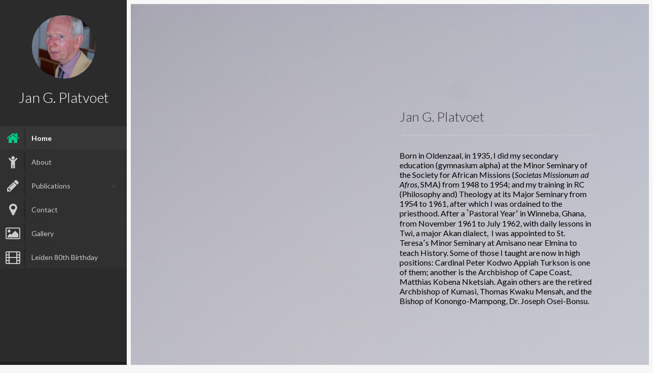

--- FILE ---
content_type: text/html; charset=UTF-8
request_url: https://jangplatvoet.nl/
body_size: 9894
content:

<!DOCTYPE html>
<html lang="en-US">
<head>
	<meta charset="UTF-8"/>
	<meta http-equiv="X-UA-Compatible" content="chrome=1">
	<title>
		Jan G. Platvoet | personal website	</title>
	
	<meta name="viewport" content="width=device-width, initial-scale=1.0">
	
	<link rel="pingback" href="https://jangplatvoet.nl/xmlrpc.php"/>
	
    <meta name='robots' content='max-image-preview:large'/>
	<style>img:is([sizes="auto" i], [sizes^="auto," i]) {contain-intrinsic-size:3000px 1500px}</style>
	<link rel='dns-prefetch' href='//maxcdn.bootstrapcdn.com'/>
<link rel='dns-prefetch' href='//fonts.googleapis.com'/>
<link rel="alternate" type="application/rss+xml" title="Jan G. Platvoet &raquo; Feed" href="https://jangplatvoet.nl/feed/"/>
<link rel="alternate" type="application/rss+xml" title="Jan G. Platvoet &raquo; Comments Feed" href="https://jangplatvoet.nl/comments/feed/"/>
<link rel="alternate" type="application/rss+xml" title="Jan G. Platvoet &raquo; Home Comments Feed" href="https://jangplatvoet.nl/sample-page-2/feed/"/>
<script type="text/javascript">//<![CDATA[
window._wpemojiSettings={"baseUrl":"https:\/\/s.w.org\/images\/core\/emoji\/16.0.1\/72x72\/","ext":".png","svgUrl":"https:\/\/s.w.org\/images\/core\/emoji\/16.0.1\/svg\/","svgExt":".svg","source":{"concatemoji":"https:\/\/jangplatvoet.nl\/wp-includes\/js\/wp-emoji-release.min.js?ver=6.8.3"}};!function(s,n){var o,i,e;function c(e){try{var t={supportTests:e,timestamp:(new Date).valueOf()};sessionStorage.setItem(o,JSON.stringify(t))}catch(e){}}function p(e,t,n){e.clearRect(0,0,e.canvas.width,e.canvas.height),e.fillText(t,0,0);var t=new Uint32Array(e.getImageData(0,0,e.canvas.width,e.canvas.height).data),a=(e.clearRect(0,0,e.canvas.width,e.canvas.height),e.fillText(n,0,0),new Uint32Array(e.getImageData(0,0,e.canvas.width,e.canvas.height).data));return t.every(function(e,t){return e===a[t]})}function u(e,t){e.clearRect(0,0,e.canvas.width,e.canvas.height),e.fillText(t,0,0);for(var n=e.getImageData(16,16,1,1),a=0;a<n.data.length;a++)if(0!==n.data[a])return!1;return!0}function f(e,t,n,a){switch(t){case"flag":return n(e,"\ud83c\udff3\ufe0f\u200d\u26a7\ufe0f","\ud83c\udff3\ufe0f\u200b\u26a7\ufe0f")?!1:!n(e,"\ud83c\udde8\ud83c\uddf6","\ud83c\udde8\u200b\ud83c\uddf6")&&!n(e,"\ud83c\udff4\udb40\udc67\udb40\udc62\udb40\udc65\udb40\udc6e\udb40\udc67\udb40\udc7f","\ud83c\udff4\u200b\udb40\udc67\u200b\udb40\udc62\u200b\udb40\udc65\u200b\udb40\udc6e\u200b\udb40\udc67\u200b\udb40\udc7f");case"emoji":return!a(e,"\ud83e\udedf")}return!1}function g(e,t,n,a){var r="undefined"!=typeof WorkerGlobalScope&&self instanceof WorkerGlobalScope?new OffscreenCanvas(300,150):s.createElement("canvas"),o=r.getContext("2d",{willReadFrequently:!0}),i=(o.textBaseline="top",o.font="600 32px Arial",{});return e.forEach(function(e){i[e]=t(o,e,n,a)}),i}function t(e){var t=s.createElement("script");t.src=e,t.defer=!0,s.head.appendChild(t)}"undefined"!=typeof Promise&&(o="wpEmojiSettingsSupports",i=["flag","emoji"],n.supports={everything:!0,everythingExceptFlag:!0},e=new Promise(function(e){s.addEventListener("DOMContentLoaded",e,{once:!0})}),new Promise(function(t){var n=function(){try{var e=JSON.parse(sessionStorage.getItem(o));if("object"==typeof e&&"number"==typeof e.timestamp&&(new Date).valueOf()<e.timestamp+604800&&"object"==typeof e.supportTests)return e.supportTests}catch(e){}return null}();if(!n){if("undefined"!=typeof Worker&&"undefined"!=typeof OffscreenCanvas&&"undefined"!=typeof URL&&URL.createObjectURL&&"undefined"!=typeof Blob)try{var e="postMessage("+g.toString()+"("+[JSON.stringify(i),f.toString(),p.toString(),u.toString()].join(",")+"));",a=new Blob([e],{type:"text/javascript"}),r=new Worker(URL.createObjectURL(a),{name:"wpTestEmojiSupports"});return void(r.onmessage=function(e){c(n=e.data),r.terminate(),t(n)})}catch(e){}c(n=g(i,f,p,u))}t(n)}).then(function(e){for(var t in e)n.supports[t]=e[t],n.supports.everything=n.supports.everything&&n.supports[t],"flag"!==t&&(n.supports.everythingExceptFlag=n.supports.everythingExceptFlag&&n.supports[t]);n.supports.everythingExceptFlag=n.supports.everythingExceptFlag&&!n.supports.flag,n.DOMReady=!1,n.readyCallback=function(){n.DOMReady=!0}}).then(function(){return e}).then(function(){var e;n.supports.everything||(n.readyCallback(),(e=n.source||{}).concatemoji?t(e.concatemoji):e.wpemoji&&e.twemoji&&(t(e.twemoji),t(e.wpemoji)))}))}((window,document),window._wpemojiSettings);
//]]></script>
<style id='wp-emoji-styles-inline-css' type='text/css'>img.wp-smiley,img.emoji{display:inline!important;border:none!important;box-shadow:none!important;height:1em!important;width:1em!important;margin:0 .07em!important;vertical-align:-.1em!important;background:none!important;padding:0!important}</style>
<link rel='stylesheet' id='wp-block-library-css' href='https://jangplatvoet.nl/wp-includes/css/dist/block-library/A.style.min.css,qver=6.8.3.pagespeed.cf.6w6iIy5A4f.css' type='text/css' media='all'/>
<style id='classic-theme-styles-inline-css' type='text/css'>.wp-block-button__link{color:#fff;background-color:#32373c;border-radius:9999px;box-shadow:none;text-decoration:none;padding:calc(.667em + 2px) calc(1.333em + 2px);font-size:1.125em}.wp-block-file__button{background:#32373c;color:#fff;text-decoration:none}</style>
<style id='global-styles-inline-css' type='text/css'>:root{--wp--preset--aspect-ratio--square:1;--wp--preset--aspect-ratio--4-3: 4/3;--wp--preset--aspect-ratio--3-4: 3/4;--wp--preset--aspect-ratio--3-2: 3/2;--wp--preset--aspect-ratio--2-3: 2/3;--wp--preset--aspect-ratio--16-9: 16/9;--wp--preset--aspect-ratio--9-16: 9/16;--wp--preset--color--black:#000;--wp--preset--color--cyan-bluish-gray:#abb8c3;--wp--preset--color--white:#fff;--wp--preset--color--pale-pink:#f78da7;--wp--preset--color--vivid-red:#cf2e2e;--wp--preset--color--luminous-vivid-orange:#ff6900;--wp--preset--color--luminous-vivid-amber:#fcb900;--wp--preset--color--light-green-cyan:#7bdcb5;--wp--preset--color--vivid-green-cyan:#00d084;--wp--preset--color--pale-cyan-blue:#8ed1fc;--wp--preset--color--vivid-cyan-blue:#0693e3;--wp--preset--color--vivid-purple:#9b51e0;--wp--preset--gradient--vivid-cyan-blue-to-vivid-purple:linear-gradient(135deg,rgba(6,147,227,1) 0%,#9b51e0 100%);--wp--preset--gradient--light-green-cyan-to-vivid-green-cyan:linear-gradient(135deg,#7adcb4 0%,#00d082 100%);--wp--preset--gradient--luminous-vivid-amber-to-luminous-vivid-orange:linear-gradient(135deg,rgba(252,185,0,1) 0%,rgba(255,105,0,1) 100%);--wp--preset--gradient--luminous-vivid-orange-to-vivid-red:linear-gradient(135deg,rgba(255,105,0,1) 0%,#cf2e2e 100%);--wp--preset--gradient--very-light-gray-to-cyan-bluish-gray:linear-gradient(135deg,#eee 0%,#a9b8c3 100%);--wp--preset--gradient--cool-to-warm-spectrum:linear-gradient(135deg,#4aeadc 0%,#9778d1 20%,#cf2aba 40%,#ee2c82 60%,#fb6962 80%,#fef84c 100%);--wp--preset--gradient--blush-light-purple:linear-gradient(135deg,#ffceec 0%,#9896f0 100%);--wp--preset--gradient--blush-bordeaux:linear-gradient(135deg,#fecda5 0%,#fe2d2d 50%,#6b003e 100%);--wp--preset--gradient--luminous-dusk:linear-gradient(135deg,#ffcb70 0%,#c751c0 50%,#4158d0 100%);--wp--preset--gradient--pale-ocean:linear-gradient(135deg,#fff5cb 0%,#b6e3d4 50%,#33a7b5 100%);--wp--preset--gradient--electric-grass:linear-gradient(135deg,#caf880 0%,#71ce7e 100%);--wp--preset--gradient--midnight:linear-gradient(135deg,#020381 0%,#2874fc 100%);--wp--preset--font-size--small:13px;--wp--preset--font-size--medium:20px;--wp--preset--font-size--large:36px;--wp--preset--font-size--x-large:42px;--wp--preset--spacing--20:.44rem;--wp--preset--spacing--30:.67rem;--wp--preset--spacing--40:1rem;--wp--preset--spacing--50:1.5rem;--wp--preset--spacing--60:2.25rem;--wp--preset--spacing--70:3.38rem;--wp--preset--spacing--80:5.06rem;--wp--preset--shadow--natural:6px 6px 9px rgba(0,0,0,.2);--wp--preset--shadow--deep:12px 12px 50px rgba(0,0,0,.4);--wp--preset--shadow--sharp:6px 6px 0 rgba(0,0,0,.2);--wp--preset--shadow--outlined:6px 6px 0 -3px rgba(255,255,255,1) , 6px 6px rgba(0,0,0,1);--wp--preset--shadow--crisp:6px 6px 0 rgba(0,0,0,1)}:where(.is-layout-flex){gap:.5em}:where(.is-layout-grid){gap:.5em}body .is-layout-flex{display:flex}.is-layout-flex{flex-wrap:wrap;align-items:center}.is-layout-flex > :is(*, div){margin:0}body .is-layout-grid{display:grid}.is-layout-grid > :is(*, div){margin:0}:where(.wp-block-columns.is-layout-flex){gap:2em}:where(.wp-block-columns.is-layout-grid){gap:2em}:where(.wp-block-post-template.is-layout-flex){gap:1.25em}:where(.wp-block-post-template.is-layout-grid){gap:1.25em}.has-black-color{color:var(--wp--preset--color--black)!important}.has-cyan-bluish-gray-color{color:var(--wp--preset--color--cyan-bluish-gray)!important}.has-white-color{color:var(--wp--preset--color--white)!important}.has-pale-pink-color{color:var(--wp--preset--color--pale-pink)!important}.has-vivid-red-color{color:var(--wp--preset--color--vivid-red)!important}.has-luminous-vivid-orange-color{color:var(--wp--preset--color--luminous-vivid-orange)!important}.has-luminous-vivid-amber-color{color:var(--wp--preset--color--luminous-vivid-amber)!important}.has-light-green-cyan-color{color:var(--wp--preset--color--light-green-cyan)!important}.has-vivid-green-cyan-color{color:var(--wp--preset--color--vivid-green-cyan)!important}.has-pale-cyan-blue-color{color:var(--wp--preset--color--pale-cyan-blue)!important}.has-vivid-cyan-blue-color{color:var(--wp--preset--color--vivid-cyan-blue)!important}.has-vivid-purple-color{color:var(--wp--preset--color--vivid-purple)!important}.has-black-background-color{background-color:var(--wp--preset--color--black)!important}.has-cyan-bluish-gray-background-color{background-color:var(--wp--preset--color--cyan-bluish-gray)!important}.has-white-background-color{background-color:var(--wp--preset--color--white)!important}.has-pale-pink-background-color{background-color:var(--wp--preset--color--pale-pink)!important}.has-vivid-red-background-color{background-color:var(--wp--preset--color--vivid-red)!important}.has-luminous-vivid-orange-background-color{background-color:var(--wp--preset--color--luminous-vivid-orange)!important}.has-luminous-vivid-amber-background-color{background-color:var(--wp--preset--color--luminous-vivid-amber)!important}.has-light-green-cyan-background-color{background-color:var(--wp--preset--color--light-green-cyan)!important}.has-vivid-green-cyan-background-color{background-color:var(--wp--preset--color--vivid-green-cyan)!important}.has-pale-cyan-blue-background-color{background-color:var(--wp--preset--color--pale-cyan-blue)!important}.has-vivid-cyan-blue-background-color{background-color:var(--wp--preset--color--vivid-cyan-blue)!important}.has-vivid-purple-background-color{background-color:var(--wp--preset--color--vivid-purple)!important}.has-black-border-color{border-color:var(--wp--preset--color--black)!important}.has-cyan-bluish-gray-border-color{border-color:var(--wp--preset--color--cyan-bluish-gray)!important}.has-white-border-color{border-color:var(--wp--preset--color--white)!important}.has-pale-pink-border-color{border-color:var(--wp--preset--color--pale-pink)!important}.has-vivid-red-border-color{border-color:var(--wp--preset--color--vivid-red)!important}.has-luminous-vivid-orange-border-color{border-color:var(--wp--preset--color--luminous-vivid-orange)!important}.has-luminous-vivid-amber-border-color{border-color:var(--wp--preset--color--luminous-vivid-amber)!important}.has-light-green-cyan-border-color{border-color:var(--wp--preset--color--light-green-cyan)!important}.has-vivid-green-cyan-border-color{border-color:var(--wp--preset--color--vivid-green-cyan)!important}.has-pale-cyan-blue-border-color{border-color:var(--wp--preset--color--pale-cyan-blue)!important}.has-vivid-cyan-blue-border-color{border-color:var(--wp--preset--color--vivid-cyan-blue)!important}.has-vivid-purple-border-color{border-color:var(--wp--preset--color--vivid-purple)!important}.has-vivid-cyan-blue-to-vivid-purple-gradient-background{background:var(--wp--preset--gradient--vivid-cyan-blue-to-vivid-purple)!important}.has-light-green-cyan-to-vivid-green-cyan-gradient-background{background:var(--wp--preset--gradient--light-green-cyan-to-vivid-green-cyan)!important}.has-luminous-vivid-amber-to-luminous-vivid-orange-gradient-background{background:var(--wp--preset--gradient--luminous-vivid-amber-to-luminous-vivid-orange)!important}.has-luminous-vivid-orange-to-vivid-red-gradient-background{background:var(--wp--preset--gradient--luminous-vivid-orange-to-vivid-red)!important}.has-very-light-gray-to-cyan-bluish-gray-gradient-background{background:var(--wp--preset--gradient--very-light-gray-to-cyan-bluish-gray)!important}.has-cool-to-warm-spectrum-gradient-background{background:var(--wp--preset--gradient--cool-to-warm-spectrum)!important}.has-blush-light-purple-gradient-background{background:var(--wp--preset--gradient--blush-light-purple)!important}.has-blush-bordeaux-gradient-background{background:var(--wp--preset--gradient--blush-bordeaux)!important}.has-luminous-dusk-gradient-background{background:var(--wp--preset--gradient--luminous-dusk)!important}.has-pale-ocean-gradient-background{background:var(--wp--preset--gradient--pale-ocean)!important}.has-electric-grass-gradient-background{background:var(--wp--preset--gradient--electric-grass)!important}.has-midnight-gradient-background{background:var(--wp--preset--gradient--midnight)!important}.has-small-font-size{font-size:var(--wp--preset--font-size--small)!important}.has-medium-font-size{font-size:var(--wp--preset--font-size--medium)!important}.has-large-font-size{font-size:var(--wp--preset--font-size--large)!important}.has-x-large-font-size{font-size:var(--wp--preset--font-size--x-large)!important}:where(.wp-block-post-template.is-layout-flex){gap:1.25em}:where(.wp-block-post-template.is-layout-grid){gap:1.25em}:where(.wp-block-columns.is-layout-flex){gap:2em}:where(.wp-block-columns.is-layout-grid){gap:2em}:root :where(.wp-block-pullquote){font-size:1.5em;line-height:1.6}</style>
<style id='contact-form-7-css' media='all'>div.wpcf7{margin:0;padding:0}div.wpcf7-response-output{margin:2em .5em 1em;padding:.2em 1em}div.wpcf7 .screen-reader-response{position:absolute;overflow:hidden;clip:rect(1px,1px,1px,1px);height:1px;width:1px;margin:0;padding:0;border:0}div.wpcf7-mail-sent-ok{border:2px solid #398f14}div.wpcf7-mail-sent-ng{border:2px solid red}div.wpcf7-spam-blocked{border:2px solid #ffa500}div.wpcf7-validation-errors{border:2px solid #f7e700}.wpcf7-form-control-wrap{position:relative}span.wpcf7-not-valid-tip{color:red;font-size:1em;display:block}.use-floating-validation-tip span.wpcf7-not-valid-tip{position:absolute;top:20%;left:20%;z-index:100;border:1px solid red;background:#fff;padding:.2em .8em}span.wpcf7-list-item{display:inline-block;margin:0 0 0 1em}span.wpcf7-list-item-label::before,span.wpcf7-list-item-label::after{content:" "}.wpcf7-display-none{display:none}div.wpcf7 .ajax-loader{visibility:hidden;display:inline-block;background-image:url(wp-content/plugins/contact-form-7/images/ajax-loader.gif.pagespeed.ce.r5YrN3eaRD.gif);width:16px;height:16px;border:none;padding:0;margin:0 0 0 4px;vertical-align:middle}div.wpcf7 .ajax-loader.is-active{visibility:visible}div.wpcf7 div.ajax-error{display:none}div.wpcf7 .placeheld{color:#888}div.wpcf7 .wpcf7-recaptcha iframe{margin-bottom:0}div.wpcf7 input[type="file"]{cursor:pointer}div.wpcf7 input[type="file"]:disabled{cursor:default}</style>
<link rel='stylesheet' id='font-awesome-four-css' href='https://maxcdn.bootstrapcdn.com/font-awesome/4.7.0/css/font-awesome.min.css?ver=4.7.0' type='text/css' media='all'/>
<link rel='stylesheet' id='faculty-lato-css' href='https://fonts.googleapis.com/css?family=Lato%3A100%2C300%2C400%2C700%2C100italic%2C300italic%2C400italic&#038;ver=6.8.3' type='text/css' media='all'/>
<link rel='stylesheet' id='bootstrap-style-css' href='https://jangplatvoet.nl/wp-content/themes/faculty/css/A.bootstrap.css,qver=6.8.3.pagespeed.cf.S2Hv3qXwZ8.css' type='text/css' media='all'/>
<link rel='stylesheet' id='magnific-pupup-css' href='https://jangplatvoet.nl/wp-content/themes/faculty/css/A.magnific-popup.css,qver=6.8.3.pagespeed.cf.wseGOduDuM.css' type='text/css' media='all'/>
<link rel='stylesheet' id='faculty-styles-css' href='https://jangplatvoet.nl/wp-content/themes/faculty/css/style.css?ver=3.5.3' type='text/css' media=''/>
<style id='faculty-custom-style-css' media='all'>ul#navigation li.external:hover .icon,ul#navigation li.current-menu-item .icon{color:#03cc85}.ul-boxed li{border-left-color:#03cc85}ul.ul-card li .dy .year{background-color:#03cc85}ul.ul-dates div.dates span{background-color:#03cc85}ul.timeline li .date{background:#03cc85}ul.timeline li .data{border-left-color:#03cc85}.ul-withdetails li .imageoverlay{background:#03cc85}.cd-active.cd-dropdown>span{color:#03cc85}.cd-active.cd-dropdown ul li span:hover{background:#03cc85}.pitems .pubmain .pubassets{border-top-color:#03cc85}.pitems .pubmain .pubassets a:hover,.pitems .pubmain .pubassets a:focus,.pitems .pubmain .pubassets a.pubcollapse{background:#03cc85}.contact-office .icon-huge,.contact-lab .icon-huge{color:#03cc85}.widget ul li{border-left-color:#03cc85}ul.ul-card li .dy .degree{background-color:#03bb7a}ul.ul-dates div.dates span:last-child{background-color:#03bb7a}ul.timeline li.open .circle{background-color:#03bb7a}ul.timeline li.open .data{border-color:#03bb7a}#labp-heads-wrap{background-color:#03bb7a}#labp-heads-wrap:after{border-top-color:#03bb7a}</style>
<style id='xr-styles-css' media='all'></style>
<link rel='stylesheet' id='js_composer_front-css' href='https://jangplatvoet.nl/wp-content/plugins/js_composer/assets/css/js_composer.css?ver=4.7.4' type='text/css' media='all'/>
<script type="text/javascript" src="https://jangplatvoet.nl/wp-includes/js/jquery/jquery.min.js,qver=3.7.1.pagespeed.jm.PoWN7KAtLT.js" id="jquery-core-js"></script>
<script src="https://jangplatvoet.nl/wp-includes,_js,_jquery,_jquery-migrate.min.js,qver==3.4.1+wp-content,_themes,_faculty,_js,_modernizr.custom.63321.js,qver==6.8.3.pagespeed.jc.mjSbIkoVnO.js"></script><script>eval(mod_pagespeed_VBSQFfAYzw);</script>
<script>eval(mod_pagespeed_v4DnI8yZkr);</script>
<link rel="https://api.w.org/" href="https://jangplatvoet.nl/wp-json/"/><link rel="alternate" title="JSON" type="application/json" href="https://jangplatvoet.nl/wp-json/wp/v2/pages/134"/><link rel="EditURI" type="application/rsd+xml" title="RSD" href="https://jangplatvoet.nl/xmlrpc.php?rsd"/>
<link rel="canonical" href="https://jangplatvoet.nl/"/>
<link rel='shortlink' href='https://jangplatvoet.nl/'/>
<link rel="alternate" title="oEmbed (JSON)" type="application/json+oembed" href="https://jangplatvoet.nl/wp-json/oembed/1.0/embed?url=https%3A%2F%2Fjangplatvoet.nl%2F"/>
<link rel="alternate" title="oEmbed (XML)" type="text/xml+oembed" href="https://jangplatvoet.nl/wp-json/oembed/1.0/embed?url=https%3A%2F%2Fjangplatvoet.nl%2F&#038;format=xml"/>
<script type="text/javascript">var siteUrl="https://jangplatvoet.nl/";var isSingle=true;var blogUrl="https://jangplatvoet.nl/blog/";var perfectScroll="off";var blogAjaxState="off";var pubsFilter="false";var pubsMix=true;</script><style>#blog-content,#archive-content,.fac-page,.home{overflow:auto;overflow-x:hidden}ul#navigation>li.external:hover a .fa,ul#navigation>li.current-menu-item>a .fa,ul#navigation>li.current-menu-parent>a .fa,.cd-active.cd-dropdown>span{color:#03cc85}ul.ul-dates div.dates span,ul.ul-card li .dy .degree,ul.timeline li .date,#labp-heads-wrap,.labp-heads-wrap,.ul-withdetails li .imageoverlay,.cd-active.cd-dropdown ul li span:hover,.pubmain .pubassets a.pubcollapse,.pitems .pubmain .pubassets a:hover,.pitems .pubmain .pubassets a:focus,.pitems .pubmain .pubassets a.pubcollapse,.commentlist .reply{background-color:#03cc85}.ul-boxed li,ul.timeline li .data,.widget ul li,.fac-pagination{border-left-color:#03cc85}#labp-heads-wrap:after{border-top-color:#03cc85}ul.ul-dates div.dates span:last-child,ul.ul-card li .dy .year,ul.timeline li.open .circle{background-color:#03bb7a}ul.timeline li.open .data{border-left-color:#03bb7a}.pitems .pubmain .pubassets{border-top-color:#03bb7a}ul#navigation>li:hover,ul#navigation>li:focus,ul#navigation>li.current-menu-item,ul#navigation>li.current-menu-parent{background-color:#363636;border-top:1px solid #373737;border-bottom:1px solid #2b2b2b}ul#navigation>li{background-color:#303030;border-top:1px solid #373737;border-bottom:1px solid #2b2b2b}.fac-page #inside>.wpb_row:first-child:before{border-top-color:#f3f3f3}.fac-page #inside >.wpb_row:nth-child(odd),
		.fac-page .section:nth-child(odd){background-color:#f7f7f7}.fac-page #inside >.wpb_row:nth-child(even),
		.fac-page .section:nth-child(even){background-color:#fcfcfc}.fac-page #inside>.wpb_row:first-child,.pageheader{background-color:#f3f3f3}.fac-page #inside>.wpb_row:first-child:before,.pageheader:after{border-top-color:#f3f3f3}#sidebar,ul#navigation .sub-menu{background-color:#2b2b2b}#sidebar-footer{background-color:#202020}#gallery-header{background-color:#2c2c2d}#gallery-large{background-color:#303030}ul.ul-card li,ul.timeline li .data,.ul-boxed li,.ul-withdetails li,.pitems .pubmain,.commentlist li{background-color:#fdfdfd}ul.timeline li.open .data,.ul-withdetails li .details,#lab-details,.pitems .pubdetails,.commentlist .comment-author-admin{background-color:#fff}a#hideshow,#hideshow i{color:#ffed52}.archive-header{background-color:#2b2b2b;color: }#profile .title h2{font-size:28px}#profile .title h3{font-size:18px}ul#navigation>li>a{font-size:14px}body{font-size:16px}.fac-big-title{font-size:50px}.headercontent .title{font-size:50px}.fac-title,.fac-big-title,.headercontent .title{color:#333}</style><link rel="icon" type="image/png" href="">
	<!--[if lt IE 9]>
          <script src="https://oss.maxcdn.com/libs/html5shiv/3.7.0/html5shiv.js"></script>
          <script src="https://oss.maxcdn.com/libs/respond.js/1.4.2/respond.min.js"></script>
    <![endif]-->
	<style type="text/css">.recentcomments a{display:inline!important;padding:0!important;margin:0!important}</style><meta name="generator" content="Powered by Visual Composer - drag and drop page builder for WordPress."/>
<!--[if lte IE 9]><link rel="stylesheet" type="text/css" href="https://jangplatvoet.nl/wp-content/plugins/js_composer/assets/css/vc_lte_ie9.css" media="screen"><![endif]--><!--[if IE  8]><link rel="stylesheet" type="text/css" href="https://jangplatvoet.nl/wp-content/plugins/js_composer/assets/css/vc-ie8.css" media="screen"><![endif]--><style type="text/css" data-type="vc_shortcodes-custom-css">.vc_custom_1444220370614{background-color: rgba(252,252,252,0.61) !important;*background-color: rgb(252,252,252) !important;}.vc_custom_1444646434769{background-image: url(/wp-content/uploads/2015/05/DSCF1142.jpg?id=295) !important;background-position: center !important;background-repeat: no-repeat !important;background-size: cover !important;}</style><noscript><style>.wpb_animate_when_almost_visible{opacity:1}</style></noscript>	</head>
	
	<body class="home wp-singular page-template page-template-page-pagebuilder page-template-page-pagebuilder-php page page-id-134 wp-theme-faculty wpb-js-composer js-comp-ver-4.7.4 vc_responsive">
	
        <div id="wrapper">
            <a href="#sidebar" class="mobilemenu"><i class="fa fa-bars"></i></a>

<div id="sidebar">
    <div id="sidebar-wrapper">
        <div id="sidebar-inner">
          <!-- Profile/logo section-->
          <div id="profile" class="clearfix">
              <div class="portrate 
                            ">
                <a href="https://jangplatvoet.nl"><img src="/wp-content/uploads/2015/10/xgezicht1.jpg.pagespeed.ic.lA1qghWmPz.webp" alt="Jan G. Platvoet"></a>
              </div>
              <div class="title">
                  <h2>Jan G. Platvoet</h2>
                  <h3></h3>
              </div>   
          </div>
          <!-- /Profile/logo section-->

          <!-- Main navigation-->
          <div id="main-nav">

              <ul id="navigation" class=""><li id="menu-item-141" class="menu-item menu-item-type-post_type menu-item-object-page menu-item-home current-menu-item page_item page-item-134 current_page_item menu-item-141"><a href="https://jangplatvoet.nl/" aria-current="page"><i class="fa fa-home"></i><span class="fontawesome-text"> Home</span></a></li>
<li id="menu-item-351" class="menu-item menu-item-type-post_type menu-item-object-page menu-item-351"><a href="https://jangplatvoet.nl/about/"><i class="fa fa-child fa-fw"></i><span class="fontawesome-text">About</span></a></li>
<li id="menu-item-360" class="menu-item menu-item-type-custom menu-item-object-custom menu-item-has-children menu-item-360"><a href="/pubs/"><i class="fa fa-pencil fa-fw"></i><span class="fontawesome-text">Publications</span></a>
<ul class="sub-menu">
	<li id="menu-item-605" class="menu-item menu-item-type-custom menu-item-object-custom menu-item-605"><a href="/pubtype/papers/"><i class="fa fa-file-text-o fa-fw"></i><span class="fontawesome-text">Papers</span></a></li>
	<li id="menu-item-606" class="menu-item menu-item-type-custom menu-item-object-custom menu-item-606"><a href="/pubtype/PP-Presentations/"><i class="fa fa-file-powerpoint-o fa-fw"></i><span class="fontawesome-text">PP-Presentations</span></a></li>
	<li id="menu-item-607" class="menu-item menu-item-type-custom menu-item-object-custom menu-item-607"><a href="/pubtype/work-in-progress/"><i class="fa fa-file-o fa-fw"></i><span class="fontawesome-text">Work in progress</span></a></li>
</ul>
</li>
<li id="menu-item-142" class="ajax-fac menu-item menu-item-type-post_type menu-item-object-page menu-item-142"><a href="https://jangplatvoet.nl/contact/"><i class="fa fa-map-marker"></i><span class="fontawesome-text"> Contact</span></a></li>
<li id="menu-item-463" class="menu-item menu-item-type-post_type menu-item-object-page menu-item-463"><a href="https://jangplatvoet.nl/galerij/"><i class="fa fa-picture-o"></i><span class="fontawesome-text">Gallery</span></a></li>
<li id="menu-item-480" class="menu-item menu-item-type-post_type menu-item-object-page menu-item-480"><a href="https://jangplatvoet.nl/leiden-80-birthday/"><i class="fa fa-film"></i><span class="fontawesome-text">Leiden 80th Birthday</span></a></li>
</ul>          </div>
          <!-- /Main navigation-->

          <!--Sidebar footer-->
           <!-- Sidebar footer -->
<div id="sidebar-footer">
    <div class="social-icons">
        <ul>
            
                                    
            
                                    
            

                        
                                                
                    </ul>
    </div>

    
        <div id="copyright"> </div>
    
</div>
 <!-- /Sidebar footer -->           <!--Sidebar footer-->
        </div>

    </div>
        

          

</div>
            <div id="main">
    
	<div class="fac-page home">
		<div id="inside">
				
			
			<div data-vc-parallax="1.5" data-vc-parallax-image="https://jangplatvoet.nl/wp-content/uploads/2015/05/Jan-Platvoet-Leiden-08062015-143.jpg" class="vc_row wpb_row vc_row-fluid vc_custom_1444220370614 vc_general vc_parallax vc_parallax-content-moving"><div class="wpb_column vc_column_container vc_col-sm-6"><div class="wpb_wrapper">
	<div class="wpb_text_column wpb_content_element ">
		<div class="wpb_wrapper">
			<p></p>

		</div>
	</div>
</div></div><div class="longer_half wpb_column vc_column_container vc_col-sm-6"><div class="wpb_wrapper"><div class="vc_empty_space  rem_space" style="height: 100px"><span class="vc_empty_space_inner"></span></div>
<h3 class="fac-title text-left home-title" style="color:">Jan G. Platvoet</h3>

	<div class="wpb_text_column wpb_content_element ">
		<div class="wpb_wrapper">
			<p>Born in Oldenzaal, in 1935, I did my secondary education (gymnasium alpha) at the Mi­nor Seminary of the Society for African Missions (<em>Societas Missionum ad Afros</em>, SMA) from 1948 to 1954; and my training in RC (Philosophy and) Theology at its Major Sem­i­nary from 1954 to 1961, after which I was ordained to the priesthood. After a ʽPastoral Yearʼ in Win­­neba, Ghana, from November 1961 to July 1962, with daily lessons in Twi, a major Akan dialect,  I was appointed to St. Teresaʼs Minor Seminary at Amisano near Elmina to teach History. Some of those I taught are now in high positions: Cardinal Peter Kodwo Ap­piah Turkson is one of them; another is the Archbishop of Cape Coast, Matthias Kobena Nket­siah. Again others are the retired Archbishop of Kumasi, Thomas Kwaku Men­sah, and the Bishop of Ko­non­go-Mam­pong, Dr. Joseph Osei-Bonsu.</p>

		</div>
	</div>
<div class="vc_empty_space" style="height: 100px"><span class="vc_empty_space_inner"></span></div>
</div></div></div><div class="vc_row wpb_row vc_row-fluid"><div class="wpb_column vc_column_container vc_col-sm-6"><div class="wpb_wrapper">
	<div class="wpb_single_image wpb_content_element vc_align_center">
		<div class="wpb_wrapper">
			<h2 class="wpb_heading wpb_singleimage_heading">Research interests</h2>
			<div class="vc_single_image-wrapper vc_box_circle  vc_box_border_grey"><img decoding="async" width="150" height="150" src="https://jangplatvoet.nl/wp-content/uploads/2015/10/Jan-Platvoet-Leiden-08062015-21-150x150.jpg" class="vc_single_image-img attachment-thumbnail" alt="" srcset="https://jangplatvoet.nl/wp-content/uploads/2015/10/Jan-Platvoet-Leiden-08062015-21-150x150.jpg 150w, https://jangplatvoet.nl/wp-content/uploads/2015/10/Jan-Platvoet-Leiden-08062015-21-80x80.jpg 80w" sizes="(max-width: 150px) 100vw, 150px"/></div>
		</div>
	</div>

	<div class="wpb_text_column wpb_content_element ">
		<div class="wpb_wrapper">
			<p style="text-align: center;">African indigenous religions, in particular those of Akan societies of Ghana and of San  societies in Botswana and Namibia; Anthropology of religions;  the methodology of the comparative study of religions; ritual studies; the comparative study of spirit possession; the history of the academic study of religions, especially in The Netherlands</p>

		</div>
	</div>
</div></div><div class="wpb_column vc_column_container vc_col-sm-6"><div class="wpb_wrapper">
	<div class="wpb_single_image wpb_content_element vc_align_center">
		<div class="wpb_wrapper">
			<h2 class="wpb_heading wpb_singleimage_heading"> Personal information</h2>
			<div class="vc_single_image-wrapper vc_box_circle  vc_box_border_grey"><img decoding="async" width="150" height="150" src="https://jangplatvoet.nl/wp-content/uploads/2015/10/muurtekening-150x150.jpg" class="vc_single_image-img attachment-thumbnail" alt="" srcset="https://jangplatvoet.nl/wp-content/uploads/2015/10/muurtekening-150x150.jpg 150w, https://jangplatvoet.nl/wp-content/uploads/2015/10/muurtekening-80x80.jpg 80w" sizes="(max-width: 150px) 100vw, 150px"/></div>
		</div>
	</div>

	<div class="wpb_text_column wpb_content_element ">
		<div class="wpb_wrapper">
			<p style="text-align: center;">Nationality: Dutch<br/>
Date of birth: 25 June 1935<br/>
Place of birth: Oldenzaal, The Netherlands</p>

		</div>
	</div>
</div></div></div><div class="vc_row wpb_row vc_row-fluid vc_custom_1444646434769"><div class="wpb_column vc_column_container vc_col-sm-3"><div class="wpb_wrapper">
	<div class="wpb_text_column wpb_content_element ">
		<div class="wpb_wrapper">
			<p></p>

		</div>
	</div>
</div></div><div class="wpb_column vc_column_container vc_col-sm-6"><div class="wpb_wrapper"><h2 style="font-size: 28px;color: #ffffff;line-height: 1.2;text-align: center;font-family:PT Sans;font-weight:700;font-style:normal" class="vc_custom_heading">I always like to look on the optimistic side of life, but I am realistic enough to know that life is a complex matter.</h2></div></div><div class="wpb_column vc_column_container vc_col-sm-3"><div class="wpb_wrapper">
	<div class="wpb_text_column wpb_content_element ">
		<div class="wpb_wrapper">
			<p></p>

		</div>
	</div>
</div></div></div><div class="vc_row wpb_row vc_row-fluid"><div class="wpb_column vc_column_container vc_col-sm-12"><div class="wpb_wrapper">
	<div class="wpb_text_column wpb_content_element ">
		<div class="wpb_wrapper">
			<p></p>

		</div>
	</div>
<h3 class="fac-title text_center" style="color:">Education</h3>
<ul class="ul-card ">
			<li class="">
				<div class="dy"><span class="degree"> </span>
				<span class="year">1954-1961</span></div>
				<div class="description"><p class="what">RC Philosophy &amp; Theology</p><p class="where">Major Seminary of the Societas Missionum ad Afros (Society of African Missions) at Hulsberg, The Netherlands</p></div>
			</li>
			<li class="">
				<div class="dy"><span class="degree"> </span>
				<span class="year">1966-1969</span></div>
				<div class="description"><p class="what">Missiology, Social Anthropology, Anthropology of Religions</p><p class="where">RC University at Nijmegen, The Netherlands</p></div>
			</li>
			<li class="">
				<div class="dy"><span class="degree">Drs</span>
				<span class="year">1969</span></div>
				<div class="description"><p class="what">Drs (doctorandus) Theology, cum laude</p><p class="where">Nijmegen University (Rooms-Katholieke Universiteit te Nijmegen)</p></div>
			</li>
			<li class="">
				<div class="dy"><span class="degree">Ph.D.</span>
				<span class="year">1982</span></div>
				<div class="description"><p class="what">Ph.D.</p><p class="where">Utrecht University (Rijksuniversiteit te Utrecht), Utrecht, The Netherlands</p></div>
			</li></ul><h3 class="fac-title text_center" style="color:">Positions</h3>
<ul class="ul-dates ">
			<li class="">
				<div class="dates"><span>2003-09-01</span><span>2001-09-01</span></div>
				<div class="content"><h4> Freelance teaching of an introduction to Science of Religions and to the General History of Religions</h4><p>Stichting NOHG (Nederlandse Opleiding Hindoe Geestelijken) at The Hague</p></div>
			</li>
			<li class="">
				<div class="dates"><span>present</span><span>2000-07-01</span></div>
				<div class="content"><h4>Retired</h4><p><br/>
</p></div>
			</li>
			<li class="">
				<div class="dates"><span>2000-07-01</span><span>1991-04-01</span></div>
				<div class="content"><h4>Senior Lecturer in the Comparative Study of Religions and the Methodology of the Study of Religions </h4><p>Faculty of Theology of Leiden University</p></div>
			</li>
			<li class="">
				<div class="dates"><span>1991-04-01</span><span>1969-09-01</span></div>
				<div class="content"><h4>Lecturer in Science of Religions</h4><p>(godsdienstwetenschap)<br/>
KTU (<em>Katholieke Theologische Universiteit</em> at Utrecht)</p></div>
			</li></ul>
	<div class="wpb_text_column wpb_content_element ">
		<div class="wpb_wrapper">
			<p></p>

		</div>
	</div>
<div class="vc_empty_space" style="height: 32px"><span class="vc_empty_space_inner"></span></div>
</div></div></div>
			
					</div>	
	</div>
	<div id="overlay"></div>
			</div>
        </div>
        
        <div id="facwpfooter">
        	<script type="speculationrules">
{"prefetch":[{"source":"document","where":{"and":[{"href_matches":"\/*"},{"not":{"href_matches":["\/wp-*.php","\/wp-admin\/*","\/wp-content\/uploads\/*","\/wp-content\/*","\/wp-content\/plugins\/*","\/wp-content\/themes\/faculty\/*","\/*\\?(.+)"]}},{"not":{"selector_matches":"a[rel~=\"nofollow\"]"}},{"not":{"selector_matches":".no-prefetch, .no-prefetch a"}}]},"eagerness":"conservative"}]}
</script>
<link rel='stylesheet' id='vc_google_fonts_pt_sansregularitalic700700italic-css' href='//fonts.googleapis.com/css?family=PT+Sans%3Aregular%2Citalic%2C700%2C700italic&#038;ver=6.8.3' type='text/css' media='all'/>
<script type="text/javascript" src="https://jangplatvoet.nl/wp-content/plugins/contact-form-7/includes/js/jquery.form.min.js,qver=3.51.0-2014.06.20.pagespeed.jm.RVBOol6lkO.js" id="jquery-form-js"></script>
<script type="text/javascript" id="contact-form-7-js-extra">//<![CDATA[
var _wpcf7={"recaptcha":{"messages":{"empty":"Please verify that you are not a robot."}}};
//]]></script>
<script src="https://jangplatvoet.nl/wp-content/plugins,_contact-form-7,_includes,_js,_scripts.js,qver==4.6.1+themes,_faculty,_js,_bootstrap.min.js,qver==3.5.3+themes,_faculty,_js,_jquery.touchSwipe.min.js,qver==3.5.3+themes,_faculty,_js,_jquery.mousewheel.js,qver==3.5.3.pagespeed.jc.AwoERpuhnV.js"></script><script>eval(mod_pagespeed_usKlsPZ3Sx);</script>
<script>eval(mod_pagespeed_1sQnpJeJN3);</script>
<script>eval(mod_pagespeed_S_qKcy2J6m);</script>
<script>eval(mod_pagespeed_artPmGhGg2);</script>
<script src="https://jangplatvoet.nl/wp-content/themes/faculty/js/jquery.carouFredSel-6.2.1-packed.js,qver==3.5.3+jquery.dropdownit.js,qver==3.5.3+jquery.mixitup.min.js,qver==3.5.3.pagespeed.jc.M8T38ccE4a.js"></script><script>eval(mod_pagespeed_fmgoY_GR5z);</script>
<script>eval(mod_pagespeed_ONh9cohJxE);</script>
<script>eval(mod_pagespeed_z7AQC6Wj9w);</script>
<script src="https://jangplatvoet.nl/wp-content,_themes,_faculty,_js,_magnific-popup.js,qver==3.5.3+wp-includes,_js,_imagesloaded.min.js,qver==5.0.0+wp-includes,_js,_masonry.min.js,qver==4.2.2+wp-content,_themes,_faculty,_js,_ScrollToPlugin.min.js,qver==3.5.3.pagespeed.jc.Tpa9g-JhLO.js"></script><script>eval(mod_pagespeed_hEoS4rbFZ6);</script>
<script>eval(mod_pagespeed_IR54J3upZb);</script>
<script>eval(mod_pagespeed_iGeGYL1pCM);</script>
<script>eval(mod_pagespeed_gpT7$gGHqt);</script>
<script type="text/javascript" src="https://jangplatvoet.nl/wp-content/themes/faculty/js/TweenMax.min.js,qver=3.5.3.pagespeed.jm.a2H_iskMTh.js" id="tweenmax-js"></script>
<script type="text/javascript" src="https://jangplatvoet.nl/wp-content/themes/faculty/js/jquery.nicescroll.min.js?ver=3.5.3" id="nice-scroll-js"></script>
<script type="text/javascript" src="https://jangplatvoet.nl/wp-content/themes/faculty/js/owwwlab-lab-carousel.js,qver=3.5.3.pagespeed.jm.58eAQrgxmg.js" id="owlab-lab-carousel-js"></script>
<script type="text/javascript" src="https://jangplatvoet.nl/wp-includes/js/comment-reply.min.js,qver=6.8.3.pagespeed.jm.PW1big4hb_.js" id="comment-reply-js" async="async" data-wp-strategy="async"></script>
<script type="text/javascript" src="https://jangplatvoet.nl/wp-content/themes/faculty/js/waypoints.min.js?ver=3.5.3" id="waypoints-js"></script>
<script type="text/javascript" src="https://jangplatvoet.nl/wp-content/plugins/js_composer/assets/js/js_composer_front.js?ver=4.7.4" id="wpb_composer_front_js-js"></script>
<script type="text/javascript" src="https://jangplatvoet.nl/wp-content/themes/faculty/js/custom.js?ver=3.5.3" id="faculty-script-js"></script>
<script type="text/javascript" src="https://jangplatvoet.nl/wp-content/plugins/js_composer/assets/lib/bower/skrollr/dist/skrollr.min.js?ver=4.7.4" id="vc_jquery_skrollr_js-js"></script>
        </div>
    </body>
</html>


--- FILE ---
content_type: application/javascript
request_url: https://jangplatvoet.nl/wp-content/themes/faculty/js/custom.js?ver=3.5.3
body_size: 8353
content:
(function($, window, document, undefined){
	$.fn.exists = function () {
	    return this.length > 0 ? this : false;
	}


	//Handle window resize
	var resizeFlag=0;
	$(window).resize(function(){
	    resizeFlag=1;
	})
	checkSizeChange();
	function checkSizeChange(){
	    if (resizeFlag) {
	      resizeFlag=0;
	      $(window).trigger('resized');
	    }
	    setTimeout(function(){
	      checkSizeChange();
	    }, 200);
	}

	$(window).on('newContent',function(){

		$.fn.waypoint.defaults = {
		  context: $('.fac-page, #blog-content'),
		  continuous: true,
		  enabled: true,
		  horizontal: false,
		  offset: 0,
		  triggerOnce: false
		}

		initiate();

		if (typeof window.vc_js == 'function') {
		  window.vc_js();
		}

		if (typeof vc_pieChart == 'function') {
		  vc_pieChart();
		}


	});

	$(document).ready(function(){
		initiate();
	});

	function initiate(){
		//tooltips
		$(".tooltips").tooltip();

		//accardeion setup
		$("ul.timeline").children().eq(0)
			.find(".text").slideDown()
			.addClass("open");

		//labcarousel init
		//generateLabCarousel();


		//remix the publications
		buildMixitup();

		//magnific on gallery
		magnificPopup();

		//stellar ~ depricated since 1.4.0
		//sterllarIt();

		//masonry for gallery
		galleyMasonry();

		//submenus
		submenus();
	}

	var submenus = function(){
		$("ul#navigation .menu-item-has-children").mouseenter( function () {

			$(this).find(".sub-menu").stop().slideDown(500);
		});

		$("ul#navigation .menu-item-has-children").mouseleave( function () {

			$(this).find(".sub-menu").stop().slideUp(500);
		});
	}

	var generateLabCarousel= function() {

		var $carouselContainer = $('#labp-heads-wrap'),
			$dummyItems=$('.dummy-lab-item'),
			$car=$('#lab-carousel'),
			$contentWrapper=$('#lab-details'),
			useSingleLayout=false;


		$dummyItems.each(function(){
			$(this).children().eq(0).appendTo($car);
			$(this).children().eq(0).appendTo($contentWrapper);
			$(this).remove();
		});

		var $labDetailsItems=$contentWrapper.find('div'),
			carItemNum=$car.children().length,
			visibleCount,indexCount;

		var defaultCss = {
			width: 100,
			height: 100,
			marginTop: 50,
			marginRight: 0,
			marginLeft: 0,
			opacity: 0.2
		};
		var selectedCss = {
			width: 150,
			height: 150,
			marginTop: 30,
			marginRight: -25,
			marginLeft: -25,
			opacity: 1
		};
		var aniOpts = {
			queue: false,
			duration: 300,
			//easing: 'cubic'
		};
		if (carItemNum<=3 || useSingleLayout){
			//1 item visible layout
			visibleCount=1;
			indexCount=0;

		}else{
			//Default layout 3 item visible
			visibleCount=3;
			indexCount=1;
		}

		$car.find('img').css('zIndex', 1).css( defaultCss );
		// $car.find('img').eq(1).css( selectedCss );

		$car.children('div').each(function(i){
			$(this).data('index',i);
		});

		if ($car.length>0){
			$car.carouFredSel({
				circular: true,
				infinite: true,
				width: '100%',
				height: 250,
				items: {
					visible:visibleCount,
					start:0
				},
				prev: '#prev',
				next: '#next',
				auto: false,
				swipe : {
					onTouch :true,
					onMouse :true
				},
				scroll: {
					items: 1,
					duration: 300,
					//easing: 'cubic',
					onBefore: function( data ) {
						var $comming = data.items.visible.eq(indexCount),
							$going = data.items.old.eq(indexCount),
							$commingdetail = $labDetailsItems.eq($comming.data('index')),
							$goingdetail = $labDetailsItems.eq($going.data('index'));


						$goingdetail.fadeOut(100,function(){
							$goingdetail.siblings().hide();
							$commingdetail.fadeIn(300);
						});


						$comming.find('img').css('zIndex', 2).animate( selectedCss, aniOpts );
						$going.find('img').css('zIndex', 1).animate( defaultCss, aniOpts );
					}
				},onCreate:function(data){
					data.items.eq(indexCount).find('img').css('zIndex', 2).animate( selectedCss, aniOpts );
					$labDetailsItems.eq(indexCount).fadeIn();
				}

			});
		}

	}

	var magnificPopup = function(){
		$('.popup-with-move-anim').magnificPopup({
			type: 'image',

			fixedContentPos: false,
			fixedBgPos: true,

			overflowY: 'auto',

			closeBtnInside: true,
			preloader: false,

			midClick: true,
			removalDelay: 400,
			mainClass: 'my-mfp-slide-bottom'
		});
	}

	var galleyMasonry = function(){

		var $container = $('#grid');
		// initialize
		$container.imagesLoaded(function(){
			$container.masonry({
			  itemSelector: 'li'
			});
		});

	}

	/**
	*	Utility function to add extera css and js to the DOM
	*	$head : the cached jquery object of <head> of parrent page
	*	$foot : the cached jquery object of footer of parrent page
	*	$dt : htmlDoc of the loaded page
	**/
	var apperndCssJs = function($head,$foot,$dt){


		//handel linked styles
		$dt.find("link").each(function() {


			var cssLink = $(this).attr('href');
			var isnew = 0;

			if ($head.children('link[href="' + cssLink + '"]').length == 0 && $foot.children('link[href="' + cssLink + '"]').length == 0)
				isnew = 1;
			if (isnew == 1)
				$head.append($(this)[0]);

		});

		// handel linked scripts files
		$dt.find(".document-script").each(function() {


			var jsLink = $(this).attr('src');

			//we dont have bussiness with inline scripts of new page
			if (typeof jsLink != 'undefined'){

				if ($head.children('script[src="' + jsLink + '"]').length == 0 && $foot.children('script[src="' + jsLink + '"]').length == 0){
					var script = "<script type='text/javascript' src='"+ jsLink +"'></script>";
					$foot.append(script);
				}

			}else{
				var script = "<script type='text/javascript'>"+$(this).text()+"</script>";
				$foot.append(script);
			}

		});

		//handle in-line css mainly by visual composer
		$dt.find("style").each(function(){
			$foot.append($(this)[0]);
		});
	}


	var pager = {
		pageContainer : $("div#main"),
		pages : $("div.fac-page"),
		menuItems: $("ul#navigation"),
		overlay : $("div#overlay"),
		topz : "500",

		init: function(){

			var self = this;

			//memorize base page menu
			self.menuItems.find('li.current-menu-item').attr('base-menu',1);


			self.menuItems.on('click','li.ajax-fac a', function(e){

				e.preventDefault();
				var $li = $(this),
					target_url = $li.attr('href'),
					$target = $('div[data-url="'+target_url+'"]').first(),
					currentPosition = $target.attr('data-pos') || 'ajax',
					$secondary = $("div#main").children(".currentpage");


				if ($li.parent('li').hasClass('current-menu-item')){
					return false;
				}

				if ( currentPosition == 'ajax')
				{

					$target = $('<div class="fac-page" data-url="'+target_url+'"><div class="loading"></div></div>').appendTo(self.pageContainer);
					currentPosition = "p1";
				}


				switch (currentPosition){
					case "home" :
						self.reset();
						break;
					case "p1" :
						self.forward($target,$secondary,target_url);
						break;
					case "p3" :
						//console.log(self.maxz());
						if ( parseInt($target.attr('data-order')) === self.maxz() )
						{
							// var $gotop2 = $target,
							// 	$gotop1 = $secondary;
							self.backward($target,$secondary);
						} else {
							self.forward($target,$secondary);
						}
					break;
					default:
						return false;
				}
			});

			self.overlay.on('click',function(){
				var $secondary = $("div#main").children(".currentpage");
				var $target = $("div#main").children("[data-order="+self.maxz()+"]");
				self.backward($target,$secondary);
			});

		},

		reset : function (){

			//this.overlay.hide();

			/*var $gotop1 = $("div.fac-page");
			$gotop1.attr('data-pos','p1').removeAttr('data-order');
			TweenLite.to($gotop1,0.4,{left:"100%",zIndex:0, onComplete:function(){
				$gotop1.remove();
			}});*/

			// this.hanndelMenu();
		},

		forward : function(gotop2 , /* optional */ gotop3, url){

			var self = this;
			self.hanndelMenu(gotop2);
			self.overlay.show();
			var maxz = self.maxz();
			gotop2.addClass('currentpage');
			gotop2.attr('data-pos','p2').removeAttr('data-order');
			gotop3.attr('data-pos','p3').attr('data-order',maxz+1);


			( new TimelineLite() )
				.set(gotop2,{ left:"100%",zIndex:301})
				.set(gotop3,{zIndex:maxz+1})
				.to(gotop2,0.4,{left:"15%"})
				.to(gotop3,0.3,{ left:0 , onComplete:function(){
					gotop3.removeClass('currentpage');

					if (url){
						self.makeAjax(url,gotop2,function(){
							$(window).trigger('newContent');
						});
					}

				} },"-=0.2");
		},

		makeAjax: function(url,$el,callback){

			var self= this;

			$.ajax({
				url : url,
				type : "GET",
				dataType : "html"
			})
			.done(function(data) {


				//current head and foot of the page
				var $head = $('head'),
					$foot = $("#facwpfooter");

				//add extera css and js to the DOM
				apperndCssJs($head,$foot,$(self.documentHtml(data)));

				//inject into html
				var $contents = $(data).find('#inside');
				$el.html($contents);

			})
			.fail(function() {
			})
			.always(function() {
				if ( typeof callback == 'function')
					callback();
			});
		},
		backward : function (gotop2,gotop1){


			this.hanndelMenu(gotop2);
			gotop2.exists() || this.overlay.hide();
			gotop2.addClass('currentpage').removeAttr('data-order').attr('data-pos',"p2");

			(new TimelineLite())
				.set(gotop2,{zIndex:301})
				.to(gotop2,0.4,{left:"15%"})
				.to(gotop1,0.5,
					{
						left:"100%",
						onComplete : function(){
							gotop1.remove();
							perfectScrollIt();
						}
					},
				"-=0.3");
		},

		maxz : function(){

			var levelArray = $("div.fac-page").map( function() {
			    return $(this).attr('data-order');
			}).get();
			maxz = levelArray.length && Math.max.apply( Math, levelArray );
			return maxz;
		},

		hanndelMenu : function(){


			var menuIndex = ( arguments.length ) ? ( (arguments[0].length) ? arguments[0].attr('data-url') : 0 ):0,
				$find = this.menuItems.children('li').find('a[href="'+menuIndex+'"]'),
				$currentmenu;

			if ($find.length == 1)
			{
				$currentmenu = $find.parent("li");

			} else {
				$currentmenu = this.menuItems.find('li[base-menu="1"]');
			}

			//remove current classes from all
			this.menuItems.find('li').removeClass('current-menu-item').removeClass('current-menu-parent');

			// add current menu to appropriate node
			if ( $currentmenu.parent('ul.sub-menu').length >0 ){
				$currentmenu.parent('ul.sub-menu').parent('li').addClass('current-menu-parent');
			}
			$currentmenu
				.addClass('current-menu-item');


		},
		// utility function to translate the html response understandable for jQuery
		documentHtml : function(html){
			// Prepare
			var result = String(html)
				.replace(/<\!DOCTYPE[^>]*>/i, '')
				.replace(/<(html|head|body|title|meta|script)([\s\>])/gi,'<div class="document-$1"$2')
				.replace(/<\/(html|head|body|title|meta|script)\>/gi,'</div>');

			// Return
			return $.trim(result);
		},
	}
	pager.reset();
	pager.init();

	var buildMixitup = function(){

		$( '#cd-dropdown' ).dropdownit( {
			gutter : 0
		} );

		if (window.pubsMix){

			if( window.pubOrder === undefined ) {

				$('div#pub-grid').mixItUp({
					animation:{
						effect: 'fade scale',
						duration: 600,
						easing : 'ease'
					}
				});

			} else {

				$('div#pub-grid').mixItUp({
					animation:{
						effect: 'fade scale',
						duration: 600,
						easing : 'ease'
					},
					load: {
						sort: 'year:'+ window.pubOrder
					},
					selectors: {
						filter: '.filter-btn'
					},
					onMixEnd: function(){
						$(".tooltips").tooltip();
					}
				});

			}

			$("[name=cd-dropdown]").on("change",function(){
				var filter = this.value;
				$('div#pub-grid').mixItUp('filter',filter);
			});

			$("#miu-filter").on('click','a',function(){

				var item = $(this).attr('value');

				$('div#pub-grid').mixItUp('filter',item);
				$(this).addClass('active').siblings().removeClass('active');
				return false;
			});
		}
		else
		{

			$("[name=cd-dropdown]").on("change",function(){

				$("form#pubfilterform select").val(filter);

			});
		}


		$('#cat').on('change',function(){
			console.log($(this).val());
		})
		$('div#pub-grid').on('click','div.pubmain',function(){
			var $this = $(this),
				$item = $this.closest(".item");

			$item.find('div.pubdetails').slideToggle(function(){
				$this.children("i").toggleClass('icon-collapse-alt icon-expand-alt');
			},function(){
				$this.children("i").toggleClass('icon-expand-alt icon-collapse-alt');
			});
		});


		//default filtering based on theme options
		if ( pubsFilter != 'false'){
			$('div#pub-grid').mixItUp('filter','.'+pubsFilter);
			$("#miu-filter").find("[value='."+pubsFilter+"']").addClass('active').siblings().removeClass('active');
		}





	}

	/*++++++++++++++++++++++++++++++++++++
		sidebar
	++++++++++++++++++++++++++++++++++++++*/
	var sideS, sidebar = {
		settings : {
			$side : $("#sidebar"),
			$main : $("#main"),
			$trigger : $("a.mobilemenu"),
			$totaltrigger : $(".social-icons, #main-nav, #main"),
			$sideFooter:$('#sidebar-footer'),
			$sideContent:$('#main-nav'),
			$sidebarWrapper:$('#sidebar-wrapper'),
			windowWidth:$(window).width()

		},

		init : function(){
			sideS = this.settings;
			sideS.contentPadding=parseInt(sideS.$sideContent.css('padding-bottom'));
			this.customScrollFlag=false;
			this.setScrollBar();
			this.setContentPadding();
			this.bindUiActions();
			this.setMobileSide();
		},

		isIn : function(){
			return (sideS.$main.hasClass("sideIn"));
		},

		bindUiActions : function(){
			var self = this;
			sideS.$trigger.click(function(){
				if (self.isIn()){
					self.sideOut();
				}else{
					self.sideIn();
				}
			});
			sideS.$totaltrigger.click(function(){
				if ($(window).width() < 960 && self.isIn())
					self.sideOut();
			});

			sideS.$side.on('afterSlideIn',function(){
				if($(window).width()<=600){// under 600px sidebar will cover the whole screen
					sideS.$main.css('display','none');
				}
			});

			sideS.$side.on('beforeSlideOut',function(){
				if($(window).width()<=600){
					sideS.$main.css('display','block');
				}
			});

			$(window).on('resized',function(){
				sideS.windowWidth=$(window).width();
				self.setContentPadding();
				self.setScrollBar();
				if ( sideS.windowWidth > 991 ){
					self.reset();
				}else{
					self.gomobile();
				}

				self.setMobileSide();
			});
		},

		sideIn : function() {
			var self = this;
			var sWidth=sideS.$side.width();
			sideS.$side.trigger('beforeSlideIn');
			var SidebarAnimIn = new TimelineLite({onComplete:function(){
				sideS.$side.trigger('afterSlideIn');
			}});
			SidebarAnimIn.to(sideS.$main,0.5,{left:sWidth,right:-sWidth,ease:Power2.easeIn},"-=0.2");
			sideS.$main.addClass('sideIn');
		},

		sideOut : function(){
			var self = this;
			sideS.$side.trigger('beforeSlideOut');
			var SidebarAnimOut = new TimelineLite({onComplete:function(){
				sideS.$side.trigger('afterSlideOut');
			}});
			SidebarAnimOut
				//.to(sideS.$side,0.2,{left:-250})
				.to(sideS.$main,0.5,{left:0,right:0,ease:Power2.easeIn},"-=0.2");
			sideS.$main.removeClass('sideIn');
		},

		reset : function(){
			sideS.$main.css({left:250, right:0});
			sideS.$side.css({left:0});
			sideS.$main.addClass('sideIn');
		},

		gomobile : function (){
			sideS.$main.css({left:0, right:0});
			sideS.$side.css({left:0});
			sideS.$main.removeClass('sideIn');
		},
		setMobileSide:function(){
			var self=this;

			var tWidth=$(window).width();

			if (tWidth<600){
				sideS.$side.width(tWidth);
			}else{
				sideS.$side.width('');
				sideS.$main.css('display','block');
			}

		},
		setContentPadding:function(){
			var self=this;
			var footerHeight=sideS.$sideFooter.outerHeight();
			sideS.$sideContent.css({paddingBottom:sideS.contentPadding+footerHeight});

		},
		setScrollBar:function(){
			var self=this;

			if ((sideS.windowWidth>1024 || !isTouchSupported()) && !self.customScrollFlag){//Considiton that we want custom scrollbar
				self.setCustomScroll();
			}else if(sideS.windowWidth<=1024 && isTouchSupported()&& self.customScrollFlag){ // Condition that we don't want custom scrollbar
				self.destroyCustomScroll();
			}

		},
		setCustomScroll:function(){

			this.customScrollFlag=true;
			sideS.$sidebarWrapper.niceScroll({
				horizrailenabled:false,
				cursorwidth: '6px',
			    cursorborder: 'none',
			    cursorborderradius:'0px',
			    cursorcolor:"#aaa"
			});

		},destroyCustomScroll:function(){
			sideS.$sidebarWrapper.niceScroll('destroy');
			this.customScrollFlag=false;

		}

	}
	sidebar.init();


	/*++++++++++++++++++++++++++++++++++++++++++++++
		custom scrolls with perfectScroll plugin on pages
	++++++++++++++++++++++++++++++++++++++++++++++++*/

	perfectScrollIt();
	$(window).on('newContent',function(){
		perfectScrollIt();
	});

	function perfectScrollIt(){
		var $scroll_elems=$('.fac-page');

		if (perfectScroll=='on'){
			$scroll_elems.each(function(){
				var $this=$(this);
				$(this).niceScroll({
					horizrailenabled:false,
					cursorwidth: '6px',
				    cursorborder: 'none',
				    cursorborderradius:'0px',
				    cursorcolor:"#aaa"
				});

				var scrollID=$(this).getNiceScroll()[0].id,
					scrollElem=$($('#'+scrollID));

				scrollElem.css('z-index',$this.css('z-index'));

			});
		}
	}
	/*++++++++++++++++++++++++++++++++++++
		click event on ul.timeline titles
	++++++++++++++++++++++++++++++++++++++*/
	$("body").on("click","ul.timeline li", function(){
		$this = $(this);
		$this.find(".text").slideDown();
		$this.find(".text").addClass("open");
		$this.siblings('li').find(".text").slideUp();
		$this.siblings('li .text').removeClass("open");
	}).on('mouseenter','ul.timeline li',function(){
		$this = $(this);
		var anim = new TweenLite($(this).find(".subject"),0.4,{'padding-left':20, paused:true});
		($this.hasClass('open')) || anim.play();
	}).on('mouseleave','ul.timeline li',function(){
		var anim = new TweenLite($(this).find(".subject"),0.2,{'padding-left':0});
	});

	/*++++++++++++++++++++++++++++++++++++
		ul-withdetails details show/hide
	++++++++++++++++++++++++++++++++++++++*/

	$("body").on('click','ul.ul-withdetails li .row',function(){
		$(this).closest("li").find(".details")
	        .stop(true, true)
	        .animate({
	            height:"toggle",
	            opacity:"toggle"
	        },300);
	});

	/*++++++++++++++++++++++++++++++++++++
		gallery overlays and popups
	++++++++++++++++++++++++++++++++++++++*/
	$("body").on("mouseenter",".grid li",function(){
		new TweenLite($(this).find(".over"),0.4,{bottom:0,top:0});
	}).on("mouseleave",".grid li",function(){
		new TweenLite($(this).find(".over"),0.4,{bottom:"-100%", top:"100%"});
	});


	var bs,blog={
		settings : {
			triggerAnchor : $('.ajax-single'),
			triggerDiv : $('.post-ajax'),
			singleContainer : $("#ajax-single-post"),
			blogNavigation : $("#blog-navigation"),
			showHideTrigger :$('a#hideshow')
		},
		init: function(){

			bs=this.settings;
			//this.handlePaginationOnSinglePage();
			this.bindUiActions();
			this.prepareLayout();
			this.handleComments();
			this.perfectScrollIt('sidebar');
			this.perfectScrollIt();

		},
		decide : function(){

			var hash = window.location.hash;

			if ( hash == "")
			{
				//bs.triggerAnchor.first().trigger('firstload');
			}else{
				this.getByHash(hash);
			}
		},
		bindUiActions: function(){
			var self = this;

			$(window).on('blogdecide',function(){
				self.decide();
			});


			$("body").on('click firstload','.post-ajax',function(e){


				if ( blogAjaxState == "on" || e.type == 'firstload' ){

					e.preventDefault();
					var url = $(this).children('a').attr('data-url');
					var hash = "#"+$(this).attr("data-id");
					self.makeAjax(url,hash);

					$(this).addClass('active').siblings().removeClass('active');

					//we nwwd to hide the list at mobile devices
					if ($(window).width()<780 && e.type == 'click'){
						self.showhide($("a#hideshow"));
					}

				}

			});


			$(window).on('resized',function(){
				self.prepareLayout();
			});

			//Blog sidebar show/hide-----------
			$("body").on( 'click',"a#hideshow",function(event){
			    event.preventDefault();
			    self.showhide($(this));
			});

			//New post handler-------------
			$("body").on('newPost',function(){
        		self.handleComments();
        		//self.handlePaginationOnSinglePage();
        		self.perfectScrollIt();
			});


			//blog navigation-----------
			$("body").on('click','#blog-navigation a',function(e){
				e.preventDefault();
				self.blogNav($(this));
			});

		},
		getByHash: function(hash){

			$div = bs.triggerDiv.filter(hash);
			if ($div.length == 1){
				$div.trigger('click');
			}else{
				var url = siteUrl+hash.substring(1);
				this.makeAjax(url,hash);
			}
		},
		makeAjax: function(url,hash){


			var self= this;

			$.ajaxSetup({cache:false});
			self.appendLoading(bs.singleContainer.parent());
			TweenLite.to(bs.singleContainer,0.5,{top:-200,autoAlpha:0, onComplete:function(){
				bs.singleContainer.css('top',"200px");

				$.ajax({
					type: "GET",
					url: url,
					dataType: "html",
					success: function (response) {

						//current head and foot of the page
						var $head = $('head'),
							$foot = $("#facwpfooter");


						//update content
						bs.singleContainer.html(
							$(response).find("#blog-content").html()
						);

						//add extera css and js to the DOM
						apperndCssJs($head,$foot,$(self.documentHtml(response)));

						self.removeLoading(bs.singleContainer.parent());
						TweenLite.to(bs.singleContainer,0.5,{top:0,autoAlpha:1});

						//update page title
						var pageTitle = $(response).find("h2.title").text();
						if (typeof pageTitle != 'undefined'){
							document.title = pageTitle;
						}

						//update url
						window.location.hash = hash;

						//trigger
						$('body').trigger('newPost');
						$(window).trigger('newContent');
					},
					error: function (xhr, ajaxOptions, thrownError) {
						//alert(thrownError);
						self.removeLoading(bs.singleContainer.parent());
						bs.triggerAnchor.first().trigger('click');
					}
			    });
			}});

		},
		appendLoading:function($el){
			$el.append('<div class="loading"></div>');
		},
		removeLoading : function($el){
			$el.find('.loading').remove();
		},
		prepareLayout : function(mode){
			//adjust the height of the sidebar for archives pages
			$("#archive-content").height($(document).height() - $('#archive-header').outerHeight() - $("#blog-navigation").outerHeight());

			if ($(window).width()<770){
				bs.showHideTrigger.addClass('ForceOut');
				bs.showHideTrigger.children("i").addClass('fa-chevron-circle-left').removeClass('fa-chevron-circle-right');
			}else{
				bs.showHideTrigger.removeClass('ForceOut');
				bs.showHideTrigger.children("i").addClass('fa-chevron-circle-right').removeClass('fa-chevron-circle-left');

			}

		},
		handleComments : function(){

			var commentform=$('#commentform'); // find the comment form

	        commentform.prepend('<div id="comment-status" ></div>'); // add info panel before the form to provide feedback or errors
	        var statusdiv=$('#comment-status'); // define the infopanel

	        commentform.submit(function(e){

                e.preventDefault();

                //serialize and store form data in a variable
                var formdata=commentform.serialize();
                //Add a status message
                statusdiv.html('<p class="alert alert-info">Processing...</p>');
                //Extract action URL from commentform
                var formurl=commentform.attr('action');
                //Post Form with data
                $.ajax({
                        type: 'post',
                        url: formurl,
                        data: formdata,
                        error: function(XMLHttpRequest, textStatus, errorThrown){
                                statusdiv.html('<p class="alert alert-danger">You might have left one of the fields blank, or be posting too quickly</p>');
                        },
                        success: function(data, textStatus){
                                if(data=="success"){
                                    statusdiv.html('<p class="alert alert-success" >Thanks for your comment. We appreciate your response.</p>');

                                }else{
                                    statusdiv.html('<p class="alert alert-danger" >Please wait a while before posting your next comment</p>');
                                }
                                commentform.find('textarea[name=comment]').val('');
                        }
                });
                return false;
	        });
		},
		handlePaginationOnSinglePage : function(){

			if (typeof isSingle == 'boolean')
			{
				//see if we have pagination
				$("#blog-navigation a").each(function(){
					var url = $(this).attr('href');
					var parts = url.split( '/' );
					parts[parts.length-4] = 'blog';
					var newPathname = "";
					for ( i = 0; i < parts.length-1; i++ ) {
					  newPathname += parts[i];
					  newPathname += "/";
					}
					$(this).attr('href',newPathname);
				});
			}
		},
		perfectScrollIt:function(){
			var scrollWrapper;
			if (arguments.length==0){
				scrollWrapper=$('#blog-content');
			}else{
				scrollWrapper=$('#archive-content');
			}

			scrollWrapper.scrollTop(0);


			if (perfectScroll=='on'){
				scrollWrapper.niceScroll({
					horizrailenabled:false,
					cursorwidth: '6px',
				    cursorborder: 'none',
				    cursorborderradius:'0px',
				    cursorcolor:"#aaa"
				});
			}
		},
		showhide:function($elem){
			if ($elem.hasClass("isOut") || $elem.hasClass("ForceOut")) {
		    	$elem.children("span").fadeOut();
		    	$elem.children("i").addClass('fa-chevron-circle-right').removeClass('fa-chevron-circle-left');
		    	TweenLite.to($elem,0.5,{right:-35, ease:Power2.easeOut});
		        TweenLite.to($("#blog-side"),0.5,{right:0,zIndex:2, ease:Power2.easeOut});
		        TweenLite.to($("#blog-content"),0.5,{width:"75%", ease:Power2.easeOut});
		        $elem.removeClass("isOut");
		        $elem.removeClass("ForceOut");
		    } else {
		    	$elem.children("span").fadeIn();
		    	$elem.children("i").addClass('fa-chevron-circle-left').removeClass('fa-chevron-circle-right');
		    	TweenLite.to($elem,0.5,{right:0, ease:Power2.easeOut});
		        TweenLite.to($("#blog-side"),0.5,{right:-$("#blog-side").width(),zIndex:0, ease:Power2.easeOut});
		        TweenLite.to($("#blog-content"),0.5,{width:"100%", ease:Power2.easeOut});
		        $elem.addClass("isOut");
		    }
		    return false;
		},
		blogNav:function($elem){
			var self=this,
				href = $elem.attr('href'),
				$container = $("#postlist");

        	self.appendLoading($container);

        	$container.addClass('in-transition');

        	TweenMax.staggerTo($container.find('.post'), 0.3, {opacity:0}, 0.1,function(){

        		$("#postlist").load(href+' #postlist' , function(){

        			//Animate new posts
        			var $lists=$("#postlist").find('.post');

        			TweenMax.staggerTo($lists, 0.3, {opacity:1}, 0.1,function(){
        				$container.removeClass('in-transition');
        			});

        			//Set the height and scrollbar
        			$("#archive-content").height($(document).height() - $('#archive-header').outerHeight() - $("#blog-navigation").outerHeight());
					self.perfectScrollIt('sidebar');
	        	});

        	});



		},
		// utility function to translate the html response understandable for jQuery
		documentHtml : function(html){
			// Prepare
			var result = String(html)
				.replace(/<\!DOCTYPE[^>]*>/i, '')
				.replace(/<(html|head|body|title|meta|script)([\s\>])/gi,'<div class="document-$1"$2')
				.replace(/<\/(html|head|body|title|meta|script)\>/gi,'</div>');

			// Return
			return $.trim(result);
		}

	}

	blog.init();

	/* Detect touch devices*/
	function isTouchSupported(){
        //check if device supports touch
        var msTouchEnabled = window.navigator.msMaxTouchPoints;
        var generalTouchEnabled = "ontouchstart" in document.createElement("div");

        if (msTouchEnabled || generalTouchEnabled) {
            return true;
        }
        return false;

  	}

  	/*
	* Set waypoint context
  	*/

  	$.fn.waypoint.defaults = {
	  context: $('.fac-page, #blog-content'),
	  continuous: true,
	  enabled: true,
	  horizontal: false,
	  offset: 0,
	  triggerOnce: false
	}
})(jQuery, window, document);

jQuery(document).ready(function (){
	var yt_url = {
		"01":"https://www.youtube.com/watch?v=B5Le5Yj4iUw",
		"02":"https://www.youtube.com/watch?v=q9fQ_uQR2DQ",
		"03":"https://www.youtube.com/watch?v=DJTg2lEiSjQ",
		"04":"https://www.youtube.com/watch?v=AdeyWGX1c_4",
		"05":"https://www.youtube.com/watch?v=5pgCIqoXmNw",
		"06":"https://www.youtube.com/watch?v=OsagZBnTnf0",
		"07":"https://www.youtube.com/watch?v=Gw9Cu6T__yM",
		"08":"https://www.youtube.com/watch?v=d5a1ezc5XyA",
		"09":"https://www.youtube.com/watch?v=iyHnDCmHPIM",
		"10":"https://www.youtube.com/watch?v=kmNCIR1-b6s",
		"11":"https://www.youtube.com/watch?v=GWCvettc6gY"
	}
	
	var photos= jQuery(".prettyphoto")
	for (var i = photos.length - 1; i >= 0; i--) {
		href = photos.eq(i).attr("href");
		url = href.split("leiden-thumb");
		url = url[1].split(".");
		newHref = yt_url[url[0]];
		
		photos.eq(i).attr("href", newHref);
	};

});

--- FILE ---
content_type: application/javascript
request_url: https://jangplatvoet.nl/wp-content/themes/faculty/js/owwwlab-lab-carousel.js,qver=3.5.3.pagespeed.jm.58eAQrgxmg.js
body_size: 809
content:
if(typeof Object.create!=='function'){Object.create=function(obj){function F(){};F.prototype=obj;return new F();};};(function($,window,document,undefined){var LabCarousel={init:function(options,elem){var self=this;self.$elem=$(elem);self.options=$.extend({},$.fn.LabCarousel.options,options);var $carouselContainer=self.$elem.find('.labp-heads-wrap').first();var $dummyItems=self.$elem.find('.dummy-lab-item');var $car=self.$elem.find('.lab-carousel').first();var $contentWrapper=self.$elem.find('.lab-details').first();$dummyItems.each(function(){$(this).children().eq(0).appendTo($car);$(this).children().eq(0).appendTo($contentWrapper);$(this).remove();});var useSingleLayout=self.options.useSingleLayout;var $labDetailsItems=$contentWrapper.find('div'),carItemNum=$car.children().length,visibleCount,indexCount;var defaultCss={width:100,height:100,marginTop:50,marginRight:0,marginLeft:0,opacity:0.2};var selectedCss={width:150,height:150,marginTop:30,marginRight:-25,marginLeft:-25,opacity:1};var aniOpts={queue:false,duration:300,};if(carItemNum<=3||useSingleLayout){visibleCount=1;indexCount=0;}else{visibleCount=3;indexCount=1;}$car.find('img').css('zIndex',1).css(defaultCss);$car.children('div').each(function(i){$(this).data('index',i);});if($car.length>0){$car.carouFredSel({circular:true,infinite:true,width:'100%',height:250,items:{visible:visibleCount,start:0},prev:self.$elem.find('.prev').first(),next:self.$elem.find('.next').first(),auto:false,swipe:{onTouch:true,onMouse:true},scroll:{items:1,duration:300,onBefore:function(data){var $comming=data.items.visible.eq(indexCount),$going=data.items.old.eq(indexCount),$commingdetail=$labDetailsItems.eq($comming.data('index')),$goingdetail=$labDetailsItems.eq($going.data('index'));$goingdetail.fadeOut(100,function(){$goingdetail.siblings().hide();$commingdetail.fadeIn(300);});$comming.find('img').css('zIndex',2).animate(selectedCss,aniOpts);$going.find('img').css('zIndex',1).animate(defaultCss,aniOpts);}},onCreate:function(data){data.items.eq(indexCount).find('img').css('zIndex',2).animate(selectedCss,aniOpts);$labDetailsItems.eq(indexCount).fadeIn();}});}$(window).on('newContent',function(){self.init();});}}
$.fn.LabCarousel=function(options){return this.each(function(){var dCar=Object.create(LabCarousel);dCar.init(options,this);});};$.fn.LabCarousel.options={useSingleLayout:false};})(jQuery,window,document);